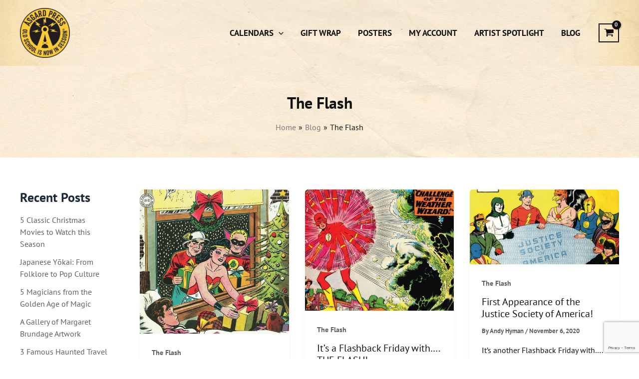

--- FILE ---
content_type: text/html; charset=utf-8
request_url: https://www.google.com/recaptcha/api2/anchor?ar=1&k=6Lfw-7YZAAAAABRxak_tDiy3n2dUhpd0QU7-PCb3&co=aHR0cHM6Ly93d3cuYXNnYXJkcHJlc3MuY29tOjQ0Mw..&hl=en&v=PoyoqOPhxBO7pBk68S4YbpHZ&size=invisible&anchor-ms=20000&execute-ms=30000&cb=tmlwtxtvqc1i
body_size: 48775
content:
<!DOCTYPE HTML><html dir="ltr" lang="en"><head><meta http-equiv="Content-Type" content="text/html; charset=UTF-8">
<meta http-equiv="X-UA-Compatible" content="IE=edge">
<title>reCAPTCHA</title>
<style type="text/css">
/* cyrillic-ext */
@font-face {
  font-family: 'Roboto';
  font-style: normal;
  font-weight: 400;
  font-stretch: 100%;
  src: url(//fonts.gstatic.com/s/roboto/v48/KFO7CnqEu92Fr1ME7kSn66aGLdTylUAMa3GUBHMdazTgWw.woff2) format('woff2');
  unicode-range: U+0460-052F, U+1C80-1C8A, U+20B4, U+2DE0-2DFF, U+A640-A69F, U+FE2E-FE2F;
}
/* cyrillic */
@font-face {
  font-family: 'Roboto';
  font-style: normal;
  font-weight: 400;
  font-stretch: 100%;
  src: url(//fonts.gstatic.com/s/roboto/v48/KFO7CnqEu92Fr1ME7kSn66aGLdTylUAMa3iUBHMdazTgWw.woff2) format('woff2');
  unicode-range: U+0301, U+0400-045F, U+0490-0491, U+04B0-04B1, U+2116;
}
/* greek-ext */
@font-face {
  font-family: 'Roboto';
  font-style: normal;
  font-weight: 400;
  font-stretch: 100%;
  src: url(//fonts.gstatic.com/s/roboto/v48/KFO7CnqEu92Fr1ME7kSn66aGLdTylUAMa3CUBHMdazTgWw.woff2) format('woff2');
  unicode-range: U+1F00-1FFF;
}
/* greek */
@font-face {
  font-family: 'Roboto';
  font-style: normal;
  font-weight: 400;
  font-stretch: 100%;
  src: url(//fonts.gstatic.com/s/roboto/v48/KFO7CnqEu92Fr1ME7kSn66aGLdTylUAMa3-UBHMdazTgWw.woff2) format('woff2');
  unicode-range: U+0370-0377, U+037A-037F, U+0384-038A, U+038C, U+038E-03A1, U+03A3-03FF;
}
/* math */
@font-face {
  font-family: 'Roboto';
  font-style: normal;
  font-weight: 400;
  font-stretch: 100%;
  src: url(//fonts.gstatic.com/s/roboto/v48/KFO7CnqEu92Fr1ME7kSn66aGLdTylUAMawCUBHMdazTgWw.woff2) format('woff2');
  unicode-range: U+0302-0303, U+0305, U+0307-0308, U+0310, U+0312, U+0315, U+031A, U+0326-0327, U+032C, U+032F-0330, U+0332-0333, U+0338, U+033A, U+0346, U+034D, U+0391-03A1, U+03A3-03A9, U+03B1-03C9, U+03D1, U+03D5-03D6, U+03F0-03F1, U+03F4-03F5, U+2016-2017, U+2034-2038, U+203C, U+2040, U+2043, U+2047, U+2050, U+2057, U+205F, U+2070-2071, U+2074-208E, U+2090-209C, U+20D0-20DC, U+20E1, U+20E5-20EF, U+2100-2112, U+2114-2115, U+2117-2121, U+2123-214F, U+2190, U+2192, U+2194-21AE, U+21B0-21E5, U+21F1-21F2, U+21F4-2211, U+2213-2214, U+2216-22FF, U+2308-230B, U+2310, U+2319, U+231C-2321, U+2336-237A, U+237C, U+2395, U+239B-23B7, U+23D0, U+23DC-23E1, U+2474-2475, U+25AF, U+25B3, U+25B7, U+25BD, U+25C1, U+25CA, U+25CC, U+25FB, U+266D-266F, U+27C0-27FF, U+2900-2AFF, U+2B0E-2B11, U+2B30-2B4C, U+2BFE, U+3030, U+FF5B, U+FF5D, U+1D400-1D7FF, U+1EE00-1EEFF;
}
/* symbols */
@font-face {
  font-family: 'Roboto';
  font-style: normal;
  font-weight: 400;
  font-stretch: 100%;
  src: url(//fonts.gstatic.com/s/roboto/v48/KFO7CnqEu92Fr1ME7kSn66aGLdTylUAMaxKUBHMdazTgWw.woff2) format('woff2');
  unicode-range: U+0001-000C, U+000E-001F, U+007F-009F, U+20DD-20E0, U+20E2-20E4, U+2150-218F, U+2190, U+2192, U+2194-2199, U+21AF, U+21E6-21F0, U+21F3, U+2218-2219, U+2299, U+22C4-22C6, U+2300-243F, U+2440-244A, U+2460-24FF, U+25A0-27BF, U+2800-28FF, U+2921-2922, U+2981, U+29BF, U+29EB, U+2B00-2BFF, U+4DC0-4DFF, U+FFF9-FFFB, U+10140-1018E, U+10190-1019C, U+101A0, U+101D0-101FD, U+102E0-102FB, U+10E60-10E7E, U+1D2C0-1D2D3, U+1D2E0-1D37F, U+1F000-1F0FF, U+1F100-1F1AD, U+1F1E6-1F1FF, U+1F30D-1F30F, U+1F315, U+1F31C, U+1F31E, U+1F320-1F32C, U+1F336, U+1F378, U+1F37D, U+1F382, U+1F393-1F39F, U+1F3A7-1F3A8, U+1F3AC-1F3AF, U+1F3C2, U+1F3C4-1F3C6, U+1F3CA-1F3CE, U+1F3D4-1F3E0, U+1F3ED, U+1F3F1-1F3F3, U+1F3F5-1F3F7, U+1F408, U+1F415, U+1F41F, U+1F426, U+1F43F, U+1F441-1F442, U+1F444, U+1F446-1F449, U+1F44C-1F44E, U+1F453, U+1F46A, U+1F47D, U+1F4A3, U+1F4B0, U+1F4B3, U+1F4B9, U+1F4BB, U+1F4BF, U+1F4C8-1F4CB, U+1F4D6, U+1F4DA, U+1F4DF, U+1F4E3-1F4E6, U+1F4EA-1F4ED, U+1F4F7, U+1F4F9-1F4FB, U+1F4FD-1F4FE, U+1F503, U+1F507-1F50B, U+1F50D, U+1F512-1F513, U+1F53E-1F54A, U+1F54F-1F5FA, U+1F610, U+1F650-1F67F, U+1F687, U+1F68D, U+1F691, U+1F694, U+1F698, U+1F6AD, U+1F6B2, U+1F6B9-1F6BA, U+1F6BC, U+1F6C6-1F6CF, U+1F6D3-1F6D7, U+1F6E0-1F6EA, U+1F6F0-1F6F3, U+1F6F7-1F6FC, U+1F700-1F7FF, U+1F800-1F80B, U+1F810-1F847, U+1F850-1F859, U+1F860-1F887, U+1F890-1F8AD, U+1F8B0-1F8BB, U+1F8C0-1F8C1, U+1F900-1F90B, U+1F93B, U+1F946, U+1F984, U+1F996, U+1F9E9, U+1FA00-1FA6F, U+1FA70-1FA7C, U+1FA80-1FA89, U+1FA8F-1FAC6, U+1FACE-1FADC, U+1FADF-1FAE9, U+1FAF0-1FAF8, U+1FB00-1FBFF;
}
/* vietnamese */
@font-face {
  font-family: 'Roboto';
  font-style: normal;
  font-weight: 400;
  font-stretch: 100%;
  src: url(//fonts.gstatic.com/s/roboto/v48/KFO7CnqEu92Fr1ME7kSn66aGLdTylUAMa3OUBHMdazTgWw.woff2) format('woff2');
  unicode-range: U+0102-0103, U+0110-0111, U+0128-0129, U+0168-0169, U+01A0-01A1, U+01AF-01B0, U+0300-0301, U+0303-0304, U+0308-0309, U+0323, U+0329, U+1EA0-1EF9, U+20AB;
}
/* latin-ext */
@font-face {
  font-family: 'Roboto';
  font-style: normal;
  font-weight: 400;
  font-stretch: 100%;
  src: url(//fonts.gstatic.com/s/roboto/v48/KFO7CnqEu92Fr1ME7kSn66aGLdTylUAMa3KUBHMdazTgWw.woff2) format('woff2');
  unicode-range: U+0100-02BA, U+02BD-02C5, U+02C7-02CC, U+02CE-02D7, U+02DD-02FF, U+0304, U+0308, U+0329, U+1D00-1DBF, U+1E00-1E9F, U+1EF2-1EFF, U+2020, U+20A0-20AB, U+20AD-20C0, U+2113, U+2C60-2C7F, U+A720-A7FF;
}
/* latin */
@font-face {
  font-family: 'Roboto';
  font-style: normal;
  font-weight: 400;
  font-stretch: 100%;
  src: url(//fonts.gstatic.com/s/roboto/v48/KFO7CnqEu92Fr1ME7kSn66aGLdTylUAMa3yUBHMdazQ.woff2) format('woff2');
  unicode-range: U+0000-00FF, U+0131, U+0152-0153, U+02BB-02BC, U+02C6, U+02DA, U+02DC, U+0304, U+0308, U+0329, U+2000-206F, U+20AC, U+2122, U+2191, U+2193, U+2212, U+2215, U+FEFF, U+FFFD;
}
/* cyrillic-ext */
@font-face {
  font-family: 'Roboto';
  font-style: normal;
  font-weight: 500;
  font-stretch: 100%;
  src: url(//fonts.gstatic.com/s/roboto/v48/KFO7CnqEu92Fr1ME7kSn66aGLdTylUAMa3GUBHMdazTgWw.woff2) format('woff2');
  unicode-range: U+0460-052F, U+1C80-1C8A, U+20B4, U+2DE0-2DFF, U+A640-A69F, U+FE2E-FE2F;
}
/* cyrillic */
@font-face {
  font-family: 'Roboto';
  font-style: normal;
  font-weight: 500;
  font-stretch: 100%;
  src: url(//fonts.gstatic.com/s/roboto/v48/KFO7CnqEu92Fr1ME7kSn66aGLdTylUAMa3iUBHMdazTgWw.woff2) format('woff2');
  unicode-range: U+0301, U+0400-045F, U+0490-0491, U+04B0-04B1, U+2116;
}
/* greek-ext */
@font-face {
  font-family: 'Roboto';
  font-style: normal;
  font-weight: 500;
  font-stretch: 100%;
  src: url(//fonts.gstatic.com/s/roboto/v48/KFO7CnqEu92Fr1ME7kSn66aGLdTylUAMa3CUBHMdazTgWw.woff2) format('woff2');
  unicode-range: U+1F00-1FFF;
}
/* greek */
@font-face {
  font-family: 'Roboto';
  font-style: normal;
  font-weight: 500;
  font-stretch: 100%;
  src: url(//fonts.gstatic.com/s/roboto/v48/KFO7CnqEu92Fr1ME7kSn66aGLdTylUAMa3-UBHMdazTgWw.woff2) format('woff2');
  unicode-range: U+0370-0377, U+037A-037F, U+0384-038A, U+038C, U+038E-03A1, U+03A3-03FF;
}
/* math */
@font-face {
  font-family: 'Roboto';
  font-style: normal;
  font-weight: 500;
  font-stretch: 100%;
  src: url(//fonts.gstatic.com/s/roboto/v48/KFO7CnqEu92Fr1ME7kSn66aGLdTylUAMawCUBHMdazTgWw.woff2) format('woff2');
  unicode-range: U+0302-0303, U+0305, U+0307-0308, U+0310, U+0312, U+0315, U+031A, U+0326-0327, U+032C, U+032F-0330, U+0332-0333, U+0338, U+033A, U+0346, U+034D, U+0391-03A1, U+03A3-03A9, U+03B1-03C9, U+03D1, U+03D5-03D6, U+03F0-03F1, U+03F4-03F5, U+2016-2017, U+2034-2038, U+203C, U+2040, U+2043, U+2047, U+2050, U+2057, U+205F, U+2070-2071, U+2074-208E, U+2090-209C, U+20D0-20DC, U+20E1, U+20E5-20EF, U+2100-2112, U+2114-2115, U+2117-2121, U+2123-214F, U+2190, U+2192, U+2194-21AE, U+21B0-21E5, U+21F1-21F2, U+21F4-2211, U+2213-2214, U+2216-22FF, U+2308-230B, U+2310, U+2319, U+231C-2321, U+2336-237A, U+237C, U+2395, U+239B-23B7, U+23D0, U+23DC-23E1, U+2474-2475, U+25AF, U+25B3, U+25B7, U+25BD, U+25C1, U+25CA, U+25CC, U+25FB, U+266D-266F, U+27C0-27FF, U+2900-2AFF, U+2B0E-2B11, U+2B30-2B4C, U+2BFE, U+3030, U+FF5B, U+FF5D, U+1D400-1D7FF, U+1EE00-1EEFF;
}
/* symbols */
@font-face {
  font-family: 'Roboto';
  font-style: normal;
  font-weight: 500;
  font-stretch: 100%;
  src: url(//fonts.gstatic.com/s/roboto/v48/KFO7CnqEu92Fr1ME7kSn66aGLdTylUAMaxKUBHMdazTgWw.woff2) format('woff2');
  unicode-range: U+0001-000C, U+000E-001F, U+007F-009F, U+20DD-20E0, U+20E2-20E4, U+2150-218F, U+2190, U+2192, U+2194-2199, U+21AF, U+21E6-21F0, U+21F3, U+2218-2219, U+2299, U+22C4-22C6, U+2300-243F, U+2440-244A, U+2460-24FF, U+25A0-27BF, U+2800-28FF, U+2921-2922, U+2981, U+29BF, U+29EB, U+2B00-2BFF, U+4DC0-4DFF, U+FFF9-FFFB, U+10140-1018E, U+10190-1019C, U+101A0, U+101D0-101FD, U+102E0-102FB, U+10E60-10E7E, U+1D2C0-1D2D3, U+1D2E0-1D37F, U+1F000-1F0FF, U+1F100-1F1AD, U+1F1E6-1F1FF, U+1F30D-1F30F, U+1F315, U+1F31C, U+1F31E, U+1F320-1F32C, U+1F336, U+1F378, U+1F37D, U+1F382, U+1F393-1F39F, U+1F3A7-1F3A8, U+1F3AC-1F3AF, U+1F3C2, U+1F3C4-1F3C6, U+1F3CA-1F3CE, U+1F3D4-1F3E0, U+1F3ED, U+1F3F1-1F3F3, U+1F3F5-1F3F7, U+1F408, U+1F415, U+1F41F, U+1F426, U+1F43F, U+1F441-1F442, U+1F444, U+1F446-1F449, U+1F44C-1F44E, U+1F453, U+1F46A, U+1F47D, U+1F4A3, U+1F4B0, U+1F4B3, U+1F4B9, U+1F4BB, U+1F4BF, U+1F4C8-1F4CB, U+1F4D6, U+1F4DA, U+1F4DF, U+1F4E3-1F4E6, U+1F4EA-1F4ED, U+1F4F7, U+1F4F9-1F4FB, U+1F4FD-1F4FE, U+1F503, U+1F507-1F50B, U+1F50D, U+1F512-1F513, U+1F53E-1F54A, U+1F54F-1F5FA, U+1F610, U+1F650-1F67F, U+1F687, U+1F68D, U+1F691, U+1F694, U+1F698, U+1F6AD, U+1F6B2, U+1F6B9-1F6BA, U+1F6BC, U+1F6C6-1F6CF, U+1F6D3-1F6D7, U+1F6E0-1F6EA, U+1F6F0-1F6F3, U+1F6F7-1F6FC, U+1F700-1F7FF, U+1F800-1F80B, U+1F810-1F847, U+1F850-1F859, U+1F860-1F887, U+1F890-1F8AD, U+1F8B0-1F8BB, U+1F8C0-1F8C1, U+1F900-1F90B, U+1F93B, U+1F946, U+1F984, U+1F996, U+1F9E9, U+1FA00-1FA6F, U+1FA70-1FA7C, U+1FA80-1FA89, U+1FA8F-1FAC6, U+1FACE-1FADC, U+1FADF-1FAE9, U+1FAF0-1FAF8, U+1FB00-1FBFF;
}
/* vietnamese */
@font-face {
  font-family: 'Roboto';
  font-style: normal;
  font-weight: 500;
  font-stretch: 100%;
  src: url(//fonts.gstatic.com/s/roboto/v48/KFO7CnqEu92Fr1ME7kSn66aGLdTylUAMa3OUBHMdazTgWw.woff2) format('woff2');
  unicode-range: U+0102-0103, U+0110-0111, U+0128-0129, U+0168-0169, U+01A0-01A1, U+01AF-01B0, U+0300-0301, U+0303-0304, U+0308-0309, U+0323, U+0329, U+1EA0-1EF9, U+20AB;
}
/* latin-ext */
@font-face {
  font-family: 'Roboto';
  font-style: normal;
  font-weight: 500;
  font-stretch: 100%;
  src: url(//fonts.gstatic.com/s/roboto/v48/KFO7CnqEu92Fr1ME7kSn66aGLdTylUAMa3KUBHMdazTgWw.woff2) format('woff2');
  unicode-range: U+0100-02BA, U+02BD-02C5, U+02C7-02CC, U+02CE-02D7, U+02DD-02FF, U+0304, U+0308, U+0329, U+1D00-1DBF, U+1E00-1E9F, U+1EF2-1EFF, U+2020, U+20A0-20AB, U+20AD-20C0, U+2113, U+2C60-2C7F, U+A720-A7FF;
}
/* latin */
@font-face {
  font-family: 'Roboto';
  font-style: normal;
  font-weight: 500;
  font-stretch: 100%;
  src: url(//fonts.gstatic.com/s/roboto/v48/KFO7CnqEu92Fr1ME7kSn66aGLdTylUAMa3yUBHMdazQ.woff2) format('woff2');
  unicode-range: U+0000-00FF, U+0131, U+0152-0153, U+02BB-02BC, U+02C6, U+02DA, U+02DC, U+0304, U+0308, U+0329, U+2000-206F, U+20AC, U+2122, U+2191, U+2193, U+2212, U+2215, U+FEFF, U+FFFD;
}
/* cyrillic-ext */
@font-face {
  font-family: 'Roboto';
  font-style: normal;
  font-weight: 900;
  font-stretch: 100%;
  src: url(//fonts.gstatic.com/s/roboto/v48/KFO7CnqEu92Fr1ME7kSn66aGLdTylUAMa3GUBHMdazTgWw.woff2) format('woff2');
  unicode-range: U+0460-052F, U+1C80-1C8A, U+20B4, U+2DE0-2DFF, U+A640-A69F, U+FE2E-FE2F;
}
/* cyrillic */
@font-face {
  font-family: 'Roboto';
  font-style: normal;
  font-weight: 900;
  font-stretch: 100%;
  src: url(//fonts.gstatic.com/s/roboto/v48/KFO7CnqEu92Fr1ME7kSn66aGLdTylUAMa3iUBHMdazTgWw.woff2) format('woff2');
  unicode-range: U+0301, U+0400-045F, U+0490-0491, U+04B0-04B1, U+2116;
}
/* greek-ext */
@font-face {
  font-family: 'Roboto';
  font-style: normal;
  font-weight: 900;
  font-stretch: 100%;
  src: url(//fonts.gstatic.com/s/roboto/v48/KFO7CnqEu92Fr1ME7kSn66aGLdTylUAMa3CUBHMdazTgWw.woff2) format('woff2');
  unicode-range: U+1F00-1FFF;
}
/* greek */
@font-face {
  font-family: 'Roboto';
  font-style: normal;
  font-weight: 900;
  font-stretch: 100%;
  src: url(//fonts.gstatic.com/s/roboto/v48/KFO7CnqEu92Fr1ME7kSn66aGLdTylUAMa3-UBHMdazTgWw.woff2) format('woff2');
  unicode-range: U+0370-0377, U+037A-037F, U+0384-038A, U+038C, U+038E-03A1, U+03A3-03FF;
}
/* math */
@font-face {
  font-family: 'Roboto';
  font-style: normal;
  font-weight: 900;
  font-stretch: 100%;
  src: url(//fonts.gstatic.com/s/roboto/v48/KFO7CnqEu92Fr1ME7kSn66aGLdTylUAMawCUBHMdazTgWw.woff2) format('woff2');
  unicode-range: U+0302-0303, U+0305, U+0307-0308, U+0310, U+0312, U+0315, U+031A, U+0326-0327, U+032C, U+032F-0330, U+0332-0333, U+0338, U+033A, U+0346, U+034D, U+0391-03A1, U+03A3-03A9, U+03B1-03C9, U+03D1, U+03D5-03D6, U+03F0-03F1, U+03F4-03F5, U+2016-2017, U+2034-2038, U+203C, U+2040, U+2043, U+2047, U+2050, U+2057, U+205F, U+2070-2071, U+2074-208E, U+2090-209C, U+20D0-20DC, U+20E1, U+20E5-20EF, U+2100-2112, U+2114-2115, U+2117-2121, U+2123-214F, U+2190, U+2192, U+2194-21AE, U+21B0-21E5, U+21F1-21F2, U+21F4-2211, U+2213-2214, U+2216-22FF, U+2308-230B, U+2310, U+2319, U+231C-2321, U+2336-237A, U+237C, U+2395, U+239B-23B7, U+23D0, U+23DC-23E1, U+2474-2475, U+25AF, U+25B3, U+25B7, U+25BD, U+25C1, U+25CA, U+25CC, U+25FB, U+266D-266F, U+27C0-27FF, U+2900-2AFF, U+2B0E-2B11, U+2B30-2B4C, U+2BFE, U+3030, U+FF5B, U+FF5D, U+1D400-1D7FF, U+1EE00-1EEFF;
}
/* symbols */
@font-face {
  font-family: 'Roboto';
  font-style: normal;
  font-weight: 900;
  font-stretch: 100%;
  src: url(//fonts.gstatic.com/s/roboto/v48/KFO7CnqEu92Fr1ME7kSn66aGLdTylUAMaxKUBHMdazTgWw.woff2) format('woff2');
  unicode-range: U+0001-000C, U+000E-001F, U+007F-009F, U+20DD-20E0, U+20E2-20E4, U+2150-218F, U+2190, U+2192, U+2194-2199, U+21AF, U+21E6-21F0, U+21F3, U+2218-2219, U+2299, U+22C4-22C6, U+2300-243F, U+2440-244A, U+2460-24FF, U+25A0-27BF, U+2800-28FF, U+2921-2922, U+2981, U+29BF, U+29EB, U+2B00-2BFF, U+4DC0-4DFF, U+FFF9-FFFB, U+10140-1018E, U+10190-1019C, U+101A0, U+101D0-101FD, U+102E0-102FB, U+10E60-10E7E, U+1D2C0-1D2D3, U+1D2E0-1D37F, U+1F000-1F0FF, U+1F100-1F1AD, U+1F1E6-1F1FF, U+1F30D-1F30F, U+1F315, U+1F31C, U+1F31E, U+1F320-1F32C, U+1F336, U+1F378, U+1F37D, U+1F382, U+1F393-1F39F, U+1F3A7-1F3A8, U+1F3AC-1F3AF, U+1F3C2, U+1F3C4-1F3C6, U+1F3CA-1F3CE, U+1F3D4-1F3E0, U+1F3ED, U+1F3F1-1F3F3, U+1F3F5-1F3F7, U+1F408, U+1F415, U+1F41F, U+1F426, U+1F43F, U+1F441-1F442, U+1F444, U+1F446-1F449, U+1F44C-1F44E, U+1F453, U+1F46A, U+1F47D, U+1F4A3, U+1F4B0, U+1F4B3, U+1F4B9, U+1F4BB, U+1F4BF, U+1F4C8-1F4CB, U+1F4D6, U+1F4DA, U+1F4DF, U+1F4E3-1F4E6, U+1F4EA-1F4ED, U+1F4F7, U+1F4F9-1F4FB, U+1F4FD-1F4FE, U+1F503, U+1F507-1F50B, U+1F50D, U+1F512-1F513, U+1F53E-1F54A, U+1F54F-1F5FA, U+1F610, U+1F650-1F67F, U+1F687, U+1F68D, U+1F691, U+1F694, U+1F698, U+1F6AD, U+1F6B2, U+1F6B9-1F6BA, U+1F6BC, U+1F6C6-1F6CF, U+1F6D3-1F6D7, U+1F6E0-1F6EA, U+1F6F0-1F6F3, U+1F6F7-1F6FC, U+1F700-1F7FF, U+1F800-1F80B, U+1F810-1F847, U+1F850-1F859, U+1F860-1F887, U+1F890-1F8AD, U+1F8B0-1F8BB, U+1F8C0-1F8C1, U+1F900-1F90B, U+1F93B, U+1F946, U+1F984, U+1F996, U+1F9E9, U+1FA00-1FA6F, U+1FA70-1FA7C, U+1FA80-1FA89, U+1FA8F-1FAC6, U+1FACE-1FADC, U+1FADF-1FAE9, U+1FAF0-1FAF8, U+1FB00-1FBFF;
}
/* vietnamese */
@font-face {
  font-family: 'Roboto';
  font-style: normal;
  font-weight: 900;
  font-stretch: 100%;
  src: url(//fonts.gstatic.com/s/roboto/v48/KFO7CnqEu92Fr1ME7kSn66aGLdTylUAMa3OUBHMdazTgWw.woff2) format('woff2');
  unicode-range: U+0102-0103, U+0110-0111, U+0128-0129, U+0168-0169, U+01A0-01A1, U+01AF-01B0, U+0300-0301, U+0303-0304, U+0308-0309, U+0323, U+0329, U+1EA0-1EF9, U+20AB;
}
/* latin-ext */
@font-face {
  font-family: 'Roboto';
  font-style: normal;
  font-weight: 900;
  font-stretch: 100%;
  src: url(//fonts.gstatic.com/s/roboto/v48/KFO7CnqEu92Fr1ME7kSn66aGLdTylUAMa3KUBHMdazTgWw.woff2) format('woff2');
  unicode-range: U+0100-02BA, U+02BD-02C5, U+02C7-02CC, U+02CE-02D7, U+02DD-02FF, U+0304, U+0308, U+0329, U+1D00-1DBF, U+1E00-1E9F, U+1EF2-1EFF, U+2020, U+20A0-20AB, U+20AD-20C0, U+2113, U+2C60-2C7F, U+A720-A7FF;
}
/* latin */
@font-face {
  font-family: 'Roboto';
  font-style: normal;
  font-weight: 900;
  font-stretch: 100%;
  src: url(//fonts.gstatic.com/s/roboto/v48/KFO7CnqEu92Fr1ME7kSn66aGLdTylUAMa3yUBHMdazQ.woff2) format('woff2');
  unicode-range: U+0000-00FF, U+0131, U+0152-0153, U+02BB-02BC, U+02C6, U+02DA, U+02DC, U+0304, U+0308, U+0329, U+2000-206F, U+20AC, U+2122, U+2191, U+2193, U+2212, U+2215, U+FEFF, U+FFFD;
}

</style>
<link rel="stylesheet" type="text/css" href="https://www.gstatic.com/recaptcha/releases/PoyoqOPhxBO7pBk68S4YbpHZ/styles__ltr.css">
<script nonce="J7_JzoilsKlYik7XtrPFVg" type="text/javascript">window['__recaptcha_api'] = 'https://www.google.com/recaptcha/api2/';</script>
<script type="text/javascript" src="https://www.gstatic.com/recaptcha/releases/PoyoqOPhxBO7pBk68S4YbpHZ/recaptcha__en.js" nonce="J7_JzoilsKlYik7XtrPFVg">
      
    </script></head>
<body><div id="rc-anchor-alert" class="rc-anchor-alert"></div>
<input type="hidden" id="recaptcha-token" value="[base64]">
<script type="text/javascript" nonce="J7_JzoilsKlYik7XtrPFVg">
      recaptcha.anchor.Main.init("[\x22ainput\x22,[\x22bgdata\x22,\x22\x22,\[base64]/[base64]/[base64]/[base64]/[base64]/[base64]/KGcoTywyNTMsTy5PKSxVRyhPLEMpKTpnKE8sMjUzLEMpLE8pKSxsKSksTykpfSxieT1mdW5jdGlvbihDLE8sdSxsKXtmb3IobD0odT1SKEMpLDApO08+MDtPLS0pbD1sPDw4fFooQyk7ZyhDLHUsbCl9LFVHPWZ1bmN0aW9uKEMsTyl7Qy5pLmxlbmd0aD4xMDQ/[base64]/[base64]/[base64]/[base64]/[base64]/[base64]/[base64]\\u003d\x22,\[base64]\\u003d\x22,\[base64]/CiwdML8KgcsOFPhHDnnHCrsOAwoTDo8Klwr7Dq8OcGH5gwp5nRCZEWsOpXDbChcO1bsKEUsKLw4TCqnLDiTsywoZ0w794wrzDuUBCDsOewqbDi0tIw5lZAMK6woXCtMOgw6ZyAMKmNA1uwrvDqcKSXcK/[base64]/Ct8KPwqbDksOVwovCqyvCnsOWBDLCrQQ9Bkd2wqHDlcOUAsK8GMKhFmHDsMKCw5sfWMKuAHVrWcKLZcKnQA/CrXDDjsOnwpvDncO9XMOwwp7DvMK8w7DDh0IKw6wdw7YhB244RS5ZwrXDsW7CgHLCiQzDvD/DpV3DrCXDu8OAw4IPEGLCgWJeFsOmwpc8wrbDqcK/[base64]/Dp0/Cj2rClcOZbydudzEDw7vDoml6IcKlwrREwrY8wpHDjk/DkcOyM8KKdsKLO8OQwqkjwpgJU08GPEhBwoEYw401w6M3SjXDkcKme8K/[base64]/[base64]/DjmfDnsKQQR/Cph3CmcK6eMKDwr/DjsOFw7NCw7jCpkUmAG3CksK/w5fDnnPDuMOjwpIDBMOkCsOhYsKIw7lzw5/DjDbDr0LCvi7DhRnDv0jDoMODwrIuw7HCscOiw6dRw69Zw7g6w4M2wqHCkcKkcxXCvjPCnT3DncO9e8OmS8OBIMOBdcO6XsKeEiBdWUvCsMKnDcKOwo9LbQRxPsKyw7pkL8K2ZsOwFMOmwqXDpMOuwrkWScOyTAzCjTTDkF/CjEvChnFvwqQgZVotfMKqwoDDqVHDpQAiw6HCkW3DucOHXsKfwoBXwo/[base64]/CsnbDi8KMDkzDksKfDMOYXsOePnNTw7DCuG/Dpxcuw6zCgsOcwpt5DsKOCgZKKMK+w7Exwr/[base64]/DpsOXM8OCBVXDucO/X0cyQBXCgzPCvsKyw63DpQrDslpJw75fUzh6IHBmS8K1wofCvjvClCDDnMO0w4IawqAswrQuZcKJb8OJwqFDDD8fSA/[base64]/woF4XMOqb8O4w4HDm1NfwoB+acOuBcKZw5rCgsOZw55WMcKkw5JIO8KzLVR8w4XDsMO6wqHDllNkc1Q3aMKswq/Cuwhmw79EVcK3wq8zRMKvw4/[base64]/woHDln7DuMKvblcyw5VhwrE5c8OdVA40PMOifcOywqDDhkJ1w65DwqPDmDk8woY9wr7DuMKzUcOSw5bDoiM/[base64]/MMK0B8OjwpHDssOaw6vDrMKPwrNywr3DusKgKcOyDcOHZBfCqcOhwpAcwrAIwrY3GxjCmxXDsiBQFcORFVDDrMKaM8K/Yk7CgcOfMsO2RHLDjMOJVyLDkj3DnsOjScKyFHXDuMKZZik+cnFZfsOgJgM+w7hLH8KJw4hFw47CtnoOwq/CqMKdw5vDjMK0CcKaUAoGOAoHXA3DhMOZF2tWLMK7VnzChMKcw6PDjkQzw7jCi8OaAjJEwpwEKMK0VcKcRBXCu8KJwqMvOnfDncKYd8K+wo4mwrvDtUrCsBXDrl5zw6MeworDrMOewqo3FXHDi8OiwonDpxpqw4DDpcKTXsKAw5TDpU/DlcOmwonCs8Omwp/DjcOQwpDDpFfDlMOow5xQfSBhwr/CvcOsw4LDvQx8ETbCp3RgdcKmJMOewonCi8K0wpNmw7hEN8OQKB3CqiPDgmbCqcK1GMODw7lZEMOpHMOgwrnClMK6GMOIZcK3w7jCumQ9D8KvMw/Ch1vDv1bDsG4Iw5UrLVXDl8KCwqPDucKjLMORHsK+OsOWaMOgMiJfw4g7BH87wpvCiMO3AQPDtcK6MMOjwroowpgtBsOMw63Cu8OkB8OVG33DmsKvL1JoSUPDvE44w7QhwrXDhsOYfcOHTMKewpRKwp4lG3ZsBhPDvcOBwr/DscK/bXFCLMO3CCMQw6lfGDFRQ8OOE8ONM1HCmy7Dm3VtwpbCu2nCl1jCsGNvwplTbhADAcK5ScKRNDAHDTlZPMO6wrrDji7DhcOJw4/[base64]/Dp8KCW07CnWBLHhrCr8OOYsOiw4TCs8KawrkQHVLDh8OWw4DCnMKtesK/J2zCtXN4w5hiw43Cq8KCwofCusKQVcKRw4hKwpZ7wqbCocOUZWtjZE5Cwq5ewrcEwonCicObw4vDgyLDsHLDscK1VQ/CicKgHsOJXcK8ZsK8egnDlsOswqFuwpLCpFVJGnjCkMKMw4BwccK7fhbChhTDoiQQwoB0VyVwwrosacODGnnCkiDCjcOow79SwpoiwqfCtnbDtcOywrBiwqkMwqVMwqY8Sg/CtMKawq8BLsKUR8OEwqdXTQB1FwECD8Knw6Y4w5nDgUcQwqXDomoyVMKHDsKMW8KqeMKWw4xcEMO9w4BDw5/[base64]/DhsKcCcOgwo3Dj2bDghIyDsOEAgTCvnjCtkchRyzCocKQwrA3w6VaS8KEFSPCg8OIw4rDncOnHnvDqcOSwqZhwqFuMn9IH8OHWw9+wojChcOdQHYUYnB9LcKNSsOqPBDCsgAbH8K+NMOHXVw2w4TDmsKDK8O8w6pBMGbDj3p3bRrCu8OOw7jDk37Crg/CpRzChcOdO05vasK/Fjl/[base64]/ChAbDs8K/woYlZE3DtMKUwrjCpMOSwpLCs8OMw7J8X8KCYAsJwpHCt8OzSQ3Ck1xoasKwFkbDu8OBwpBKSsKAwp1kwoPDkcOrBEtuw6DCncO6CkRtwo3DkRvDiU7DisOwCcOpY3cdw4PDlSfDrj3CtGhZw7dPFMOXwq/CilUYw7Z8wqJzHMKqwp0uGS/[base64]/DqMKnwqnCqE1GwrglOMKAw7Q3wo9FwoPCp1/DpsOkVTDCgMOCeXTCnMOMcyNuF8OFR8Kywr/[base64]/DhMK/GcKbwqPDuzHDvsOyFsKAAHppUMOzUcK6QAowBMO8HcKXwrnCoMKnwoXDryBfw71Fw4/DusOSKsK/V8KFNcOiXcOhZcKbw4PDu2/Crk/DqzRCIMKCw57Cv8OYwrjDucKcJcOawoHDm0U6DhLCpT3DozMWHsKQw7bDrirDtVofDsKvwotZwqV0diLCtkkZEcKEwqXCp8K8w49YV8KmH8Oiw5BEwoMtwo3Dk8KHwo8tH0LCo8KIwq4SwoE+b8O9ZsKZw6nDpxMPbMOaQ8KOwrbDg8ODaAlpw5HDqQDDum/CsQpqBmsMExXDgcOJRBIzwpjDs3DCiWDDq8KdwoDDqcO3eB/[base64]/DlxPDjsOjw6F4wrczbsO/[base64]/DkCzDqMKdPcKEw6kbSMKTw6PCjsOYaC3DmEnCi8KRMMOFwpDCtlrDv3cKXcOrbcKtw4TDoC7Dt8OEwo/[base64]/[base64]/[base64]/w4XDkxZAEVBCZBzDlVPDlC3CtVDCowpuRC4PN8KlOzHCrFvCpVXDiMKLw6HDosOAKsKGwoJLJ8OCa8KGwpvCiFzDlE5rAsObwqJFASBEc24RJsOOQXLDmcO5w5o7w5JcwrpcFSzDiz7Dk8Oew63CslQ6w4zCknhdw6/CixLDpA8jbyrDkcKVwrDCoMKLwr9iw5PDig7DjcOKw7zCuX/CgRrCscOgcRBjAcOBwptRwpXDoE5Sw592w6t8d8Ouw7M9Qw7Cj8KTwrBZw7pNfcONNsOwwpJTwqlBw4N6w4LCuDDDn8O3QUjDkjF7w7rDvMOhwq9GCCzCk8Kmw71Ow41qBD/DhGcwwpvCv0oswpU8w4jCkhnDh8K6Xxp+wr4EwqVpTsOCw6oGw6bDvMKUUwkSVxkbaAxdFDLDgcKIIWNAwpLDq8KPw4nDlsO1woxlw6bCpMOww6/[base64]/W1JPwoQpwpjDlnRzcUTDrT/DqsKtO8K2wrnComZMWcOGwo50S8KHDwzCgms0EDMMYHHCk8OLw4fDm8OewpTDuMOrc8KAemhFw6bDmUVEwpQWY8OufX/CocKRworCmMKHw6jCr8OXJMK0XMOVw57Cp3TCqsOcwqwPfEZEw53DmMOSasKKIcKqFsOswpM7LB04fRhcVk/DvRDDnl7Cp8KZwoHCrFHDncOyBsKWJMO4bXJYwpZJJgxYwrAIw67ClMOowpwua0zDl8K6wp7CtF3Cs8OtwoFBe8OcwqBgHcOgeD7CpCt5wpxkVGDDiSLCjRzCiMKuE8KjVi3Cv8O9w6jCjXtmw6LDjsO6wpDCtMKke8KTP39rOcKdw6JeKz7CkXHCsXLCrsO/AX9lwqdQIjdfccKewo/CvsOOY2vCkQw3GykEazzDqHQYbzDDjG/[base64]/wrhvw7PDiWHCu8KGd8KQwqfDocK9A8O2V2ZoKsOKwpPDkVLDpcOCQcKpw4R4wpYNwqvDpcOuw5PDnUPCgMKEGMKdwpnDnMKAScKxw7sqw4g2w7FcPMO3w51MwrdlMUbCtx3DvcOac8KOw4HDrn7DoQ5DVynDhMOGw73CvMObw6/CpMKNwoPDsDjDn3g4wo5Lw5LDtMKywr/Dm8OpwovCkhbDk8OCMXI9by9uw7PDuDDDiMKPc8OgWMOiw5PCkcO1OsO0w5jCh3zDl8OeZcKxEUjDpXk6w7h6wpNdFMOawrDClQJ6woBQExN/wqrCmmDDu8KnQMKpw4zDjzgMcnrDhB9XZhXDklFGwqERV8Oaw7BiN8Oaw4kMwqF6QsKhCsKrw6HDm8KOwpoVOUPDjVHDiWAgWwIew4EXwqjCm8Kaw74WUsOTw4rCkhzCgS7Dk2LCnMKwwqFdw5bDhsOYSsOBacKnwrMmwqANLRvDtsOgwoLCiMKXN2fDp8K8wr/CsDcOw4wQw7Qgw7pgIndvw6/[base64]/[base64]/w6Qnw4V4w5RXAhkiWTDCqFdAwp7Dg8KKbTLDsyzDsMOcwrRGwqbDn3/DncO2P8K9EDYnAcOFS8KEPxXCqGrCrHRLYMKmw5rDucKUwojDpz/DrMK/[base64]/Cp15Rw53Ck0MmwrPDhAAyCyotdxxUaTRSw4xpW8K1XcKBDBbCpn3DhcKKw4k6Zx/Dv0pKwp/CpMK9wpjDlsKqw7XCr8OJw6kiw7nCuCrCs8KvTsOjwqs9w5Mbw4tBBMOFbW7DojRewp/[base64]/DplMFwprDlcKLfXjDosKkwqbDjxbDgcKAeG4uw6N7IMO/[base64]/CjUTDkMKlw4N3w4fDqMKqw4lpB8OSw5Z5w6zDksOYSWHCrRzDq8Oowo9GVSzCi8O5ZC/Dm8ODbsKuYSRqZcKgwpTCrcKINlPCisOTwpYsGUPDh8ODFwbCg8KXbgDDvMK5wo5Kwp7DilfDiChEwqsDFsOqwpFSw7x4D8OafU5Tb3Y6ScKCSGIXS8Ouw40vbz/DgUnDowUbSi0dw63DqsKgZsK3w4RNFsKJwpMuUzbCm1vCsHFjwpttw7vClwDChMKzw4PDgw/CvlPCiR4zGcOAf8KTwrIiV1fDvsKtPMKEwpbCiTE3w6nDqMOuYDdYwoQ+ccKGw75Iw7bDlDvDpFHDo0/DgEARw4dEPTHCg2/Ch8Kew4RRfSLDhsOjTTpcw6LDk8KMw4HCrR1tKcKswpJ9w4BHM8OkIsOxfcKXwoNLF8OhAcK3fcOxwoHCjMKZWBQIcmBzIiYkwrpkwpPDkcKuYsO/FQXDnsKfakc9XsOcBcOJw73ChcKbahZZw6DCrVLDim3CpMO4wqvDuQNcw50jNxrCnGDDg8KswoxSBhcLKzXDvl/CmiXCiMOfSMKow5TCrRQ7wrrCmcKAEsKJTsOMw5dIMMKqN10pCsKBwpJ/IQ5nJcODwoBNG3gUw47DsGdFw6HCsMKiS8OlEGTCo2UuR3nClCRZesKyesKRBMObw6bDqMK0FjF+eMKsQzbDiMK/[base64]/Dr8KmDnVyajVLCzvDthBNfQ4Kw6fClcOeO8OPGCMvw47DvCrDlybCr8OHw6vCsRAWcsOqwrdUUMKDb1DCjVjClsOcwr1twp/[base64]/w7MLe3pHwo4ZwrHCvsK9w4HCosOGdQxnw4zCgsOJw4ZkL8KFGA3CpsOXw68Cw4wDEybCmMOWKj5WCCHDrgnCvSozw74jw5gFJsO8wqhwcsOhw4wOWsOQw4oSB0YYMQR3wo3Cnxcadm/DlGELG8K7XS8vP0VTYzF8OcOxwofCuMKHw6hSwqIvRcKDFsKSwo5kwrnDj8OEMRkvHALDmMOLw5gLZMOdwqjCgENRw4TDm0HCiMKvE8KEw51/HGsQJiltwrNDXCLDk8KIOcOEXcKuUcO3wpXDq8OHTlZ/CD3CpMOTC1/CrGPDnSAlw7ZZLMOJwp9/w6rCv0tJw5HDuMKOwrZ2FMK4wr7DjHrDksKjw5hOJgwhwq7Cl8Kgwp/DsCQleWUTEHHCo8OrwqnCpsOQw4Bxw6AKwpnDh8O9w7oLS2fCojjDsDV/DF7CoMKAYcKHEVdfw4fDrHAKShbCsMKHwo84McKscBl/O2VdwrN7woXChMOGw6/[base64]/V8ObwpoFA8Opw5syBgjCisKPRMKQw5PDrMO/wq/[base64]/[base64]/CmxgPY8O6ZcKBXMKZw7wgwrfDoAsNEsOQw6vCj3sDH8OowqTDvcOcCcK9w5vDqMOvwoBEWnYLwo0JK8Oqw5/DnhVtwr3DrlrDrgXDvMKywpohZsK3woJEDR1Zw4vCtEZ/T0lLRMKFecOmdU7Cql7CuGkHWB1Ow5TCm30xA8K3DsOnRC/DjEx/bsKZw7AMfcO2wptZWsKzwqLCu2QUf2hoBBYQGsKGw4/DmcK7RMOvw4hJw5rCkjHCmTEPw4rCgWLCicKTwogCwqfDk0zCrXxqwqc4wrbDsSoywoEiw73CkU7CvClQNmdYTi5Kwo3Cj8OwGMKlYw0AaMO/wqfCtsKWw7HDtMO3w5csPwHDoDwAw7MIWsOkw4HDgUzDm8Kyw6cNw4TCiMKqfkPCuMKpw7fDgmQmDk7Ct8OhwqAnGWJbSsOkw43Cj8KSL3w9woHCosOnw6LCvsKowok/GsOXYsOqwpkww6jDo35Xaz8/E8O5GWfDtcKOKU1Uw4fDj8K3w4B8eBnDsxnDnMOiCsO/NFrDijgdw451PyLCk8OqfsOOQWxsO8KbNE4Ow7Eiw4PDgcKGQQzDunJXw6bCscOWwqFbw6rDqcKHw7/CrHbDhTgUwrHCm8Oow58CKV44w51Mw6tgw7XClm4Gb1/[base64]/DjsOmE8ONScO6K8OZw5TCk8O2wrMfw7V3XB7DtFJgCEdXw7Mkd8KhwpwUwofDlhwFDcOXIjlvYsOHw4jDhhFNwrVpFE7DiBDClVHCpWTDnMOMcMOgw7J6MSJqwoNiw651w4dHUGvCssOEWw7DnzhnBMKOw5fCqDdBFFDDpSHCnsOIwqV8wroGIml7X8K/w4Zuw6tQwpp7eAUdbcO4wrpVw5zDgcORIcKJUFFibcOjPBdlTzDDi8KNOsOKGsO2RMKFw7vDicOVw6QFw6Ugw7LCl3NhWmhHwrLDocKKwrVIw4wNU0sow4zDl1jDs8OvQn3CgcO1w7XCly/CuyHDoMKxLMKeY8O4RcKrwqRLwpJNPGXCp8OmUsO4PStSY8KiLMK4w6PCucOew6tAZT/DnMOEwrkxcMKVw73DhHXDumRAwo0lw7okwq7CtXBAw4fDsmvDvcOzRUoKKWoLw7nCm0Qxw7deGicpfGFJwrNFw6XCqjTDkQ3CoXYgw5YYwow/[base64]/DrRjDiVfCrRouw6g2wpXDrsOrw63CkBIrwoHDrGzClcKGw4o/w4jCsWrCs01SczFZIi/ChcOywq9cwqbDgQfDn8OMwoY5w6zDlMKRZsKCKcOlJx/CojQ+w4vChsOgwqnDo8OTEsO7CCsCwoFRMGjDrMOFwpNMw4PDrnfDkXXCrcOxf8OFw70Lw41MVBXDtXHCmgEUaD7DrFfDgMKwIS7DnXh0w6HCncOtw57DjXJdw70SF2XCm3Z8w4jDoMKUGcOqewsLK3/CoDvClcOvworDn8OJwqzCp8OzwoF6wrbCt8KhBkM0wqxew6LCijbCjMK/[base64]/CicO4w7IdwrLDiUoHwqkTaMKsMhDDgyVbwrlPwqpsFEPDpQkawr0ybMOowqUgFMO5wosMw6NyN8KlAi0aOMK3IsKKQloWw453S3vDvcOpVsOsw6HCjF/DmUHCkcKZw5zCmUIzcMO6w5DDt8OFQ8OiwoVzwq3DncO7YcKQaMO/[base64]/[base64]/w6TCgh7Dn8OBbnvDu3BSwr3Cu2VcUi7DiSJtw6XCvH8+wojCp8OfwpHDuCnCjRnCqV5jQDQ3w6/[base64]/DucK1w4M0w5pBXATCocOWwrzDnsObw7vCuCvDrMOVw4wFwr3DgMKKw4dsSwrDpMKTYsK0FsKPa8K1OcKae8Oaci8OZxDDk3TCtsOeEVTCv8O/wqvCg8OFw7jCkSXCnBwKw6nCrFUYZAzDsyEhwrLCoT/CiAYDIzvClzgmO8Ohw49kPnrCp8KjcMOSwq/DksK+wp/CjMKYwoU9wp8GwqTCpwB1Ahovf8KIwr1AwohZwoMBw7PCk8KDEMOZPsO0egF1C38Aw6p3K8KsU8OnU8OfwoR1w5M3w4DDrBJTcsOxw7rDmsO/wpMEwrbCiArDicOCY8KEDEQvT3/Cr8OOw5TDvcKcwqDCkRjDgEg9wqQbRcKQwo3DpxLChsK5aMKbemzDkMO0UG5UwprDqMKFb0zCmxERw6nDu0whC1tXH1xAwpl/Yxoaw6zCgw5/KFDDiXrDscO1wqxUwqnDq8OXA8OwwqM+wpvCvD1OwoXCm33Cuw8jw4lHw5dQUcKtU8OQV8Kxw4hmw5/CrntpwofDjBBXw6cEw5NHFMOpw4IeJ8KKIcO0wq9YKcKWKk/ChB7ChsKiw6xmG8OhwqTCmHXDvMKTLsOcMMKNwrp6VDIIwqJ/[base64]/DvsKDL0B8EcOKD8KDCmzDuSnDlsKnwqYmwrR8wrrCr2Y9SFvChcKkwqjDmsKdw6XCiQ5jAFouw4Enw4rClxJrEVfDsn7DocO+wpnDjCzCtMO4E0bCtMKLRTPDo8Klw4wbUsKPw6jDjF3DtcKiEMKSX8O/wqPDo3HDisKCYMObw5/DrCl0wpNlfsOAw4jDhFg/[base64]/CgnHCqULCu8OJGzvDu8KjdX3DnsOXM8KLY8K0FMOgwpzDqDnDiMK9wpZQOMK4c8KbN08UQMOKw7TCmsKZw6Qzwq3DtSPCmMO9MgPDj8KhPX85wo/[base64]/w6DDpi/Cg8K5w4wtw57Cl8Krw79aYQTCvSfCocKaw79gw5/CnkrCl8Ozwo/CvRx7XsKvwotjw7Qbw7NqPE7Du3QqUjvCtcO6wr7Cp2Z1wos/w4sMwonDo8OgasK7F1HDu8Klw5zDv8OwI8KARyXDpTNIe8K1Kilew6nCjw/DrsOzwpY9LUciwpESw6/CscOawrLDq8KSw64PDsKaw5ZKwqXDgcOcNcO3woUvSnTCgTLClMOBwo/DoCIjwrdFBsO0wr/Cl8KxR8OFwpFxw4/CmAIvOQ5SBjJoYWnClsOYw699WFbCosKWaxnDh0tYwrTDrsK4wqzDs8OoWEF0CQ9UFQwmZnDCvcKBBlNawpDCgBfCqcO/C2B/w6wlwq0BwrPCj8KGw7ZZQWZOHsKHZzE+wokFc8KkBRnCscOMwoVKwqTDjcOOasKjw6vCqk3CokRzwqfDksOow6jDqXnDkcO7wqHCg8OcNMK6JMOrcMK8wojDsMO5HMKLwrPCr8OKwpcCZh/DqXTDkGRqw4JHDsOLwphWAMOEw48nQMK3GcOawrEqwrVma1TCpMKKQmnDrybCgUPCksKcI8OJwqkxwqDDmApZPAktw79uwoMbR8KzVUjDtERCfGrDssKzwqFRX8KhYMK6wp8AEcOpw7JzDCYcwp/DtMKRClvDvsOiwovDh8KQcypNwqxDHAZuJSbDoTNLcl58woLCnUsbWGVIRcO1wp/[base64]/DvnbDi8OywoTDrMOhXcOFw6/[base64]/DnsKyKAhoayJ9wpJ0F03Cl8OaCMK3NWlgwrZCwo4xMMK5FsKIw5/Ds8KPwrzCvSA8AMKcN1DCim9vEAlZwq1lXV4bUsKXNU9sZ2NjJUlZTgYRF8OQHA5owpvDoFXCt8KPw78Uw6XDuTjDv2BfScKIw7nCs1kcE8KcKHHCvcOFwpAPw4rCpDEXw43CtcOWw6vDocO1JsKfwqHDihdGKcOuwq0uwrIDwqpAC2k4QFc9EMO/w4PDuMKHEcO2wo/Ct3Qdw4HCkUAzwpdew4EWw5MCT8OuJMK1w68PccKaw7AuRB8Jwqp3Dxh7w4gZfMK9wo3DsTjDq8Kkwo3DvwrCgirCocO0W8O+O8O0wqovw7RXKMKJwpJVTsK2wqsxw67DqDjDplV3dEfDmRo6QsKjwrTDkMKndxjCrnBAwrkRw6ktwrDCvxQsUl/DscOjwqscwqLDkcKAw4FHYwB+wpLDm8OdwojDvcK0wqwMW8KNwo/DmcKVYcODJ8OoARN9CcOkw6jDlllewrvDvlAOw41AwpPDvjlWSMKEBcKLccKUT8O9w6AvIsO2FSnDjMOONcKcw5YdeHLDlcK9w6PCuCvDrjIoenJUP1Uxwo3Dg1HDrC7DmMOWA0rDgj7Dm2bCthPCosKswpkqw5kHXEEEwrTCvnltw7fDlcOpw5/Dggd7wp3DlVRzAWhNw5ZCf8KEwovCoHXDvlLDscOZw4klw51eQ8K2wrnCsHg0w79AfloCw4xGJiYHY2BewohuY8K+EcK2BnYNXcKscDbCtXjCgA/DtcK/[base64]/VcOgacOeAMKJdMKaal3DoSJfDsO8ZMKidFIbw5PDqcOewrkhO8OhYi/[base64]/[base64]/JzvCtcO5EcOnw4TCisOHw6zDu8O8P8OaBCjDlcORBMOVZxPDpMK0wqZ6wpPDusO1w7DDnjjCp1nDvcK3SQ3Dp1zDrVFbwoPCksO6w6cQwpLCs8KNMcKRwp3CjMKgwpdeacKgw5/CnkfDumzDinrDvT/DoMO/CMK0woTDm8OxwrjDgMOEw5vDoFHCv8OsDcOZbDDCv8OAA8Kgw4ohL0FaCcOdQcKGTxAbWU/DhMKEwq/Ck8O6wqAIw6RfCXHDpyTDuRXDkMKuw5vDvwtKw6YySWZow5/DiGzDlSloWH3DuSMLw53CgRvDo8KjwpLDnB3CvsOAw598w5Iiwr5OwpzDsMOSwovCtjFqTwh5Z0QUw4XDv8Kmw7PCtMK2wqjDnm7ChAcHdz52cMKwBWPDmQZNw6jDm8KpCsOawrx8FMKBwrXCm8KUwpA5w7/DhsOqw7PDkcKiScKVTHLCnMOUw7TCjTnDvRjDs8KxwprDmGZIwoAYwq1ewqLDqcOXeEBmGR7DtcKMGjTDmMKcw7rDgW8cwqbCiGPClMOgw6vCg0DCgmoUJHd1wrrCrWDDuG1oU8KOwqUBRC/DrTsKUcKOwp3Dk1BcwprCssONNADCkmjCt8KXTcO3PXzDjMOeFhorblQpaEZOwovCjCzCjDJQw67CsALDnF44IcKNwr3DomvDt1Yvw6vDpsOwPQ3CucOXOcOifkkcRyXDuBJswrMew7zDtQnDsWwLwq/Dr8KKTcKlNsKzw6vDjsOgw4JgL8OlFMKFGmnClVfDjmMkKiTDs8Ouw5gAKSpFw6fDrlEpfDvCukofLcOrAllDwoDCiw/DpkA/w7grwrVcHG7DjcK7VgouGRsBw4zDuytZwqnDusKARCnCq8KEw6vDq2HDinrCn8KrwrrCmsKjw6IYdcOzwo/Ci0HCtWjCqWfCpBtgwpU0w7/DjA7Ckjk5DcKwO8K8wrxQw7VtFCbCrRh9wppzAMKhOjB/w6E6wo1ww5JDw4zDpMKpw47CtsKUw7kpw7F7wpfDqMKhS2HCr8OjP8Kxw6pGRcKZdA42w79Rw7fCisKkdjVnwq0Yw6LCm1Now7VXHSYDI8KQWTDCo8O+w6TDhGXCgDsARjw2O8KBXcOwwoLDnCZESAfCs8OpPcORQ1xBEBpVw5/CnFYrO3ICwoTDi8Ouw51JwoTCp3k4axwBw6/[base64]/[base64]/w4YSw790wqDDpsOcC2NJw7MNwoIPw7TCsRnDuMK2VMKGLn/Chld0V8OteUt8dsKIwofDnCXCphVIw4dowq3Dq8KAwrE0XMK3w5F6w5dwdhpOw6tqJlo3w5nDqivDg8OCNcKdM8O9A2ERAg5nwqHCi8OuwrZMX8O9wosZw7FKw7fCqsOCCHR0L1/CmcOgw5/CiWHDucOQTsOvVsOFXznCi8K1Y8KFEcKFW1jDiBQrR2PCrsOcLMKsw63DmcOmPcOJw44rw5ofwrvDvQF/[base64]/[base64]/Cl1/Cp8K8wrXDv8OWPsKywrjChsOFJ0soQS13ScKXYcOrw7TDpj/CpzEDw47Ci8K0w7jDox/DvFPDohTCq1zCgE0Kw5gowqAXw6h/wrfDtREqw6V+w5TCrcOPA8KOw7E1fsO/[base64]/CrCR4wqnDjg0Sa8KUYsOZM0bCncOnwqDDlQLDmFYoAsO5w6vDnsOoUmjCicKTOsOAw68nYV/DnGg1w6PDoW4pw7xCwoNjwozCi8KUwrbCtTAewo/DiCQJHcKKIwMJQ8O/HxV+woAZw6oFLy3Dnm/[base64]/w4zCnB5jMBIYwqbCmMK9LxN3wrLDvzofwr1qw5DCjBTDoAHDrgPCmsOybMKZwqBEw5dNwqsQesOaw7bDpnUnMcO/dGDCkEHDpsOeLATDsGcceGIxHsOUABlYwoYIwp/CtUcJwrjCosKFw5bCnXQ7EMKVwrjDssO5w6hdw6InKn0sTzHCrkPDlyHDv0TCnsKxM8KFwovDkgLCuXwDw70TLcKSKxbClsK5w7vCj8KhfsKCRzxOwrY6wqx5w6ZPwrESQcKmKyA5ExImYcO4OXPCoMK3wrNmwpfDtRBkw6g0woUFwoZMeDFEHGMSIcOKIzfDo2/DucKZBkRhw7HCisOwwpRfw6vDoW0CEiw3w5HCucKiOMOCasKyw6JvfWXChx/DhXFNw6opEsK2w7jCrcOCAcK8GUnDmcKLGsOTJMOCRkTCtcOVwrvChSzDjFY6wqY6OcKtwqIOwrLCo8OXBEPCh8OKwoFSPxBywrIfXBUTw6YhRsKEwrbCn8OKOH5qNF3DncKAw6/Cl0vCv8OMCcKfCkrCr8O9K3/DrABhOCVdG8KDwqrDicKgwrjDuBc2ccKqOXLChGoowqVKwrjCjsKyUQx+FMKtZcKwVQzDuhXDicOpK2RQY0MdwqbDv27DqSXCgTjDu8OFPsKPF8KkwrfCuMOqMCd0wrXCv8OsGT9Cw6LDhMOIwrXCqMOsacKZS0Z+w4kgwoUcw5bDvMO/woxWB1zDvsKmw7x6QANtwoMABcKsei/ConR3aUROwrV2EsOFbcKrw4g5woZZCMKWAR1TwrwhwpXDqMKaBXAgw6HDgcKJwprDkcKNCx3DpG5uw53DkQQZT8OWO2g0Ym3DkQrCiTtnw7U0JUBcwrprU8OyVyJvw7nDvTbDs8Kyw4NuwqnDvcOdwrzDrBoVLsKdwp/Cr8KiecKneBvChQXDqWjDn8O/dcKxw4BAwp7DhCQ5wrZGwrXCr107w5LDm0TDssKNworDr8KsJsKEVHpSw6bDryIBSsKTwo5WwpB1w6puHBECQMKzw7h3PABjw5oXw7jDh34AIsOof00JNHTDmHjDrzt/wpM7w5DDqsOKCsKBRlFxdMOAEsO4wqQlwpl8GzvDoHlmB8KzZUzCoQzDnsOHwrcRTMKfQ8OlwoRNwrROw7PDrHN/w7knwolRacOhDn0KwpHDjMKpcz7Ds8ORw6wqwqhawooDWXHDl2/Dm1LDsgRxCz0mRsOiNMOPw7IQckbDmcKLw7fDs8KSS3rClDHDk8OuCMOIEQ/[base64]/[base64]/DsVlubsOuw6hUwq3CpmZLDjLDksKDw5gdEsK8w7rDrMONT8OuwqEIYCTCvEjDmDxnw4rCtXhJX8KbAX3DtwMZw6l1bcK7IsKQN8KpdhgBwpYQwqVwwq8Kw7xvw5PDpxwmeVRgPsK5w5JVLMOYwrjDvMOjDcKvw4/[base64]/FsOqeQnDgcKIWFXDmhk5QGp8cVLCosKKw5c4FwjCj8KMcEDDoVzClcORw4dTFMO9wojDjMKDdMObOEvDqcKXw4BXwqXCu8OOw7HDsmzDgXILwp5Wwpklw6fDmMKswr3CrsKaTsKLNsKvw5dww6vCrcKKwpVOwr/CpDUbYcK8K8OeNmTCkcK3AiDCpcOSw5M0w75Sw6EPB8O0RMKRw48Uw7jDi1/[base64]/DowowTcO9SsKhwonDosKqR8KCwqQow45eTG8iwog/w5nDpMOwcsKaw7JmwqgrOsKwwrvCh8KxwrwNCsKXwrp2wonCpm/CqMO3w6PCpsKSw5tAFsK9V8KPworDrB/CoMKawrc5diUMdVTCmcKVSgQHIsKGRjbCssO/wrXDjCAUwpfDr0HCmkHCuEZQCMKgwq7CtFJVwrjCl2hswo/Cvn3CssKxOGsdwqHDusKqw7XDtAXCusOtEMKNcQwsTQlgc8K7wofClRwBRRXCqMKNwpPDvMKKOMK0w6xcMGLCiMO8PBwgwrzDrsO9w6dXwqUBw4/Ch8KkdHU3KsOSJsOLwo7Cs8KIQcOPwpJ/FcOPwpjDlDoEbMKfbsK0GMO+M8O8J27CtsKObwRKZChEwrsVAjVee8KWwq5/JRNmw71Lw4fDoSzCtUlKwqE5aDTCgcOuwpwtHMKow4gJwqzCtkvCjDl/BXPCi8K6CcOSOnHDkXvDjWAzw7nCoxdxF8K0w4Q/[base64]/fg0HAMK6FR1NSQBqwqw5PcOXw6fDpMOAwr7DhxfDvzrDlsKwbcOdWyhiw40OSCtKJ8OVwqATG8K/w4/Cs8O6bWk5fsONwq/CoWEswo3CtAPDpDQsw440MyEswp7Ds3tfb2rCuDx2w57ChirCjUg0w7NqHMKJw4TDpQfDjsKQw444w6jCq0tpwrhJXMOiX8KHQMKOYXDDjA5HJ080PcKEDDU4w6TDg1nDvMKLwofDqsKWVgY0w7BGw6ZqJn0Xw53DkzbCqsKLPVHCthHChk7Cn8K7MwY/UVQ8wpLDm8OXbMK/wrnCtsKnMsK1fsOERxTCjMONOUDCjMOPPwwxw7MdbjE3wqpTwpEEI8ORwpgdw4bCiMO6wps/NmPCsE4pNXHDuh/[base64]/w44Kw58cwpDDtMO7w5bDv38kw4Isw4fDiB8fVsObwqRfZsKwGmLCozPDiGowfsKdbW/CmRZ2E8OqL8OcwpnDsUfDrXwGwrcJwpdOw41Tw7XDi8O3w4/DqsK5fjfDlyQ0dzdRLzI5wowFwqUNwo1Ew7shBgzCmhDCmMKMwqskw7tgw6fCpEISw6bCryfDmcK2w6/CpUjDhQnCrcOZGz1nC8Orw41mwpHDpMOWw4xuwoZewpYNWsOLw6jDvcKkHyfCvcOTwr1ow5/DsSpbw6/DkcOjf381eU7CphdJPcOQWT/CocKWwoTCrnLCnMOOw6LDjMOqwpcSdcKTasKWGsO0wq/[base64]/Dk8OEwrQTK8KWZAEAw6Q1w6nDtcOsJwHDt1fDicKFMXYuw53DksKZw6vDiMK9wojDtV5hwqnClUc\\u003d\x22],null,[\x22conf\x22,null,\x226Lfw-7YZAAAAABRxak_tDiy3n2dUhpd0QU7-PCb3\x22,0,null,null,null,1,[21,125,63,73,95,87,41,43,42,83,102,105,109,121],[1017145,246],0,null,null,null,null,0,null,0,null,700,1,null,0,\[base64]/76lBhnEnQkZnOKMAhmv8xEZ\x22,0,0,null,null,1,null,0,0,null,null,null,0],\x22https://www.asgardpress.com:443\x22,null,[3,1,1],null,null,null,1,3600,[\x22https://www.google.com/intl/en/policies/privacy/\x22,\x22https://www.google.com/intl/en/policies/terms/\x22],\x22Gj1SXkBV6MPW5YvP7pflKjhdODzsV2lXA0DraOigr7o\\u003d\x22,1,0,null,1,1769018076439,0,0,[49,99,201,122,30],null,[102,194,65,11],\x22RC-UGdJYDot2ZcYXw\x22,null,null,null,null,null,\x220dAFcWeA76MkePsmeX9FSxGO1zzXri7qL2IhddSnH3zCgZ7IM9c80-3BhxCQ0U9o_u8A8qyEnBXaG7tdL3WAzrCPLebC-5ykp8WA\x22,1769100876324]");
    </script></body></html>